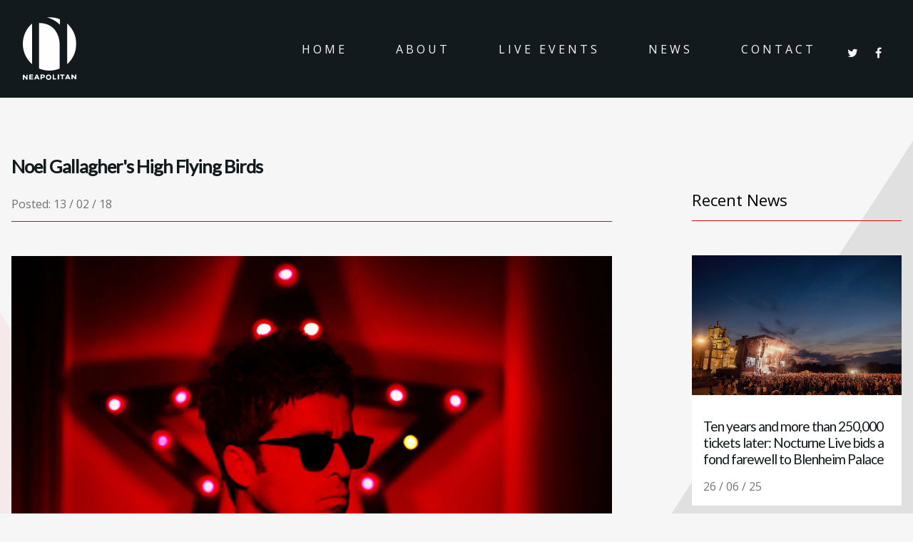

--- FILE ---
content_type: text/html; charset=UTF-8
request_url: https://neapolitan-music.com/news/noel-gallagher
body_size: 2576
content:
<!DOCTYPE html>
<html lang="en">
<head>
    <meta charset="utf-8">
    <meta http-equiv="X-UA-Compatible" content="IE=edge">
    <meta name="csrf-token" content="S2b6zNZyGBibu6jDtug9vkZJ97BgnmWH4szASgEk">
            <title></title>
                <meta name="viewport" content="width=device-width, initial-scale=1">
    <link rel="shortcut icon" type="image/x-icon" href="https://neapolitan-music.com/favicon.ico" />

    <link rel="apple-touch-icon" href="/apple-touch-icon.png" />
    <link rel="apple-touch-icon" sizes="57x57" href="https://neapolitan-music.com/apple-touch-icon-57x57.png" />
    <link rel="apple-touch-icon" sizes="72x72" href="https://neapolitan-music.com/apple-touch-icon-72x72.png" />
    <link rel="apple-touch-icon" sizes="76x76" href="https://neapolitan-music.com/apple-touch-icon-76x76.png" />
    <link rel="apple-touch-icon" sizes="114x114" href="https://neapolitan-music.com/apple-touch-icon-114x114.png" />
    <link rel="apple-touch-icon" sizes="120x120" href="https://neapolitan-music.com/apple-touch-icon-120x120.png" />
    <link rel="apple-touch-icon" sizes="144x144" href="https://neapolitan-music.com/apple-touch-icon-144x144.png" />
    <link rel="apple-touch-icon" sizes="152x152" href="https://neapolitan-music.com/apple-touch-icon-152x152.png" />
    <link rel="apple-touch-icon" sizes="180x180" href="https://neapolitan-music.com/apple-touch-icon-180x180.png" />

            <link rel="canonical" href="https://neapolitan-music.com/news/noel-gallagher" />

        <meta name="twitter:card" content="summary">
        <meta name="twitter:site" content="@WeAreNeapolitan">
        <meta name="twitter:title" content="">
        <meta name="twitter:description" content="">

        <meta property="og:site_name" content="Neapolitan">
        <meta property="og:url" content="https://neapolitan-music.com/news/noel-gallagher">
        <meta property="og:title" content="">
        <meta property="og:description" content="">

        <meta name="twitter:image" content="https://neapolitan-music.com/assets/images/social.png">
        <meta property="og:image" content="https://neapolitan-music.com/assets/images/social.png">
    
            <link rel="stylesheet" href="https://neapolitan-music.com/assets/css/min/style--1548153693.css" />
        <link href="https://fonts.googleapis.com/css?family=Open+Sans:400,700" rel="stylesheet">
        <link href="https://fonts.googleapis.com/css?family=Lato" rel="stylesheet">
        <link rel="stylesheet" href="https://cdnjs.cloudflare.com/ajax/libs/font-awesome/4.7.0/css/font-awesome.min.css">
    
    <!--[if lt IE 9]>
        <script src="//cdnjs.cloudflare.com/ajax/libs/html5shiv/3.7.2/html5shiv.min.js"></script>

        <script src="//css3-mediaqueries-js.googlecode.com/svn/trunk/css3-mediaqueries.js"></script>

    <![endif]-->

    <!-- Google Tag Manager -->
<script>(function(w,d,s,l,i){w[l]=w[l]||[];w[l].push({'gtm.start':
new Date().getTime(),event:'gtm.js'});var f=d.getElementsByTagName(s)[0],
j=d.createElement(s),dl=l!='dataLayer'?'&l='+l:'';j.async=true;j.src=
'https://www.googletagmanager.com/gtm.js?id='+i+dl;f.parentNode.insertBefore(j,f);
})(window,document,'script','dataLayer','GTM-MW3MBWZ');</script>
<!-- End Google Tag Manager -->
</head>
<body>
<!-- Google Tag Manager (noscript) -->
<noscript><iframe src="https://www.googletagmanager.com/ns.html?id=GTM-MW3MBWZ"
height="0" width="0" style="display:none;visibility:hidden"></iframe></noscript>
<!-- End Google Tag Manager (noscript) -->
    <div class="header--no-bg" style="background-image: url('')">
    <div class="header__nav">
        <a href="/">
            <img src="/assets/images/logo.png" alt="Neapolitan Music" class="header__nav-logo">
        </a>
        <ul class="header__menu">
                        <li class="header__menu-item">
                <a class="header__menu-link " href="/">HOME</a>
            </li>
                    <li class="header__menu-item">
                <a class="header__menu-link " href="/about">ABOUT</a>
            </li>
                    <li class="header__menu-item">
                <a class="header__menu-link " href="/live-events">LIVE EVENTS</a>
            </li>
                    <li class="header__menu-item">
                <a class="header__menu-link " href="/news">NEWS</a>
            </li>
                    <li class="header__menu-item">
                <a class="header__menu-link " href="/contact">CONTACT</a>
            </li>
                <li class="header__menu-item--social">
            <a class="header__menu-link" href="https://twitter.com/WeAreNeapolitan"><i class="fa fa-twitter"></i></a>
        </li>
        <li class="header__menu-item--social">
            <a class="header__menu-link" href="https://www.facebook.com/weareneapolitanmusic/"><i class="fa fa-facebook"></i></a>
        </li>
        <div class="header__mobile-menu-trigger">
        <a href="#" class="js-menu-btn">
            <i class="fa fa-bars"></i>
        </a>
    </div>
</ul>

<div class="header__mobile-menu">
    <div class="header__mobile-menu-trigger">
        <a href="#" class="js-menu-btn">
            <i class="fa fa-close"></i>
        </a>
    </div>
    <ul class="header__mobile-menu-holder">
                    <li class="header__mobile-menu-item">
                <a class="header__menu-link" href="/">HOME</a>
            </li>
                    <li class="header__mobile-menu-item">
                <a class="header__menu-link" href="/about">ABOUT</a>
            </li>
                    <li class="header__mobile-menu-item">
                <a class="header__menu-link" href="/live-events">LIVE EVENTS</a>
            </li>
                    <li class="header__mobile-menu-item">
                <a class="header__menu-link" href="/news">NEWS</a>
            </li>
                    <li class="header__mobile-menu-item">
                <a class="header__menu-link" href="/contact">CONTACT</a>
            </li>
                <li class="header__mobile-menu-item--social">
            <a class="header__menu-link" href="https://twitter.com/WeAreNeapolitan"><i class="fa fa-twitter"></i></a>
        </li>
        <li class="header__mobile-menu-item--social">
            <a class="header__menu-link" href="https://www.facebook.com/weareneapolitanmusic/"><i class="fa fa-facebook"></i></a>
        </li>
    </ul>
</div>
    </div>
    <div class="header__height-padding"></div>
    <div class="header__title-holder">
        <div class="wrapper">
                                </div>
    </div>
</div>
    <div class="wrapper">
        <div class="article-container">
            <div class="article-title">
                <h1>Noel Gallagher&#039;s High Flying Birds</h1>
            </div>
            <div class="article">
                <span class="article__date">Posted: 13 / 02 / 18</span>
                <img src="/media/image/teaser-image-503-136.jpg" alt="" class="article__image">
                <div class="wysiwyg article__content">
                    <p>Noel Gallagher is the final headliner to be announced for this year’s series of Nocturne Live summer concerts. He will bring his acclaimed High Flying Birds to The Great Court at Blenheim Palace on Friday 15th June.</p><p>Arguably the greatest British songwriter of his generation, Gallagher recently became the first artist in UK Chart history to have 10 consecutive number one albums. Gallagher’s solo performances feature a mix of solo material alongside a selection of iconic Oasis anthems.<br></p><p>Pairing this incredible catalogue with UNESCO World-Heritage site Blenheim Palace will be a once-in-a-lifetime experience.<br></p><p>Very special guests will be announced soon.<br></p><p>Tickets on sale NOW.<br></p>
                </div>
                <span class="article__social">Share:
                    <a href="https://www.facebook.com/sharer/sharer.php?u=https%3A%2F%2Fneapolitan-music.com%2Fnews%2Fnoel-gallagher" class="article__social-sharer"><i class="fa fa-facebook"></i></a>
                    <a href="https://twitter.com/home?status=https%3A%2F%2Fneapolitan-music.com%2Fnews%2Fnoel-gallagher" class="article__social-sharer"><i class="fa fa-twitter"></i></a>
                    <a href="https://plus.google.com/share?url=https%3A%2F%2Fneapolitan-music.com%2Fnews%2Fnoel-gallagher" class="article__social-sharer"><i class="fa fa-google-plus"></i></a>
                </span>
            </div><!--
            --><div class="article-sidebar">
                <span class="article-sidebar__title">Recent News</span>
                                    <a class="mini-card" href="https://neapolitan-music.com/news/10-years-and-more-than-250000-tickets-later-nocturne-live-bids-a-fond-farewell-to-blenheim-palace">
    <div class="mini-card__image-holder">
        <img class="mini-card__image" src="/media/image/n25-thurs-ra-wide-3-284.jpg" alt="">
        <div class="mini-card__cover"></div>
    </div>
    <div class="mini-card__inner">
        <h2 class="mini-card__title">Ten years and more than 250,000 tickets later: Nocturne Live bids a fond farewell to Blenheim Palace</h2>
        <span class="mini-card__date">26 / 06 / 25</span>
    </div>
</a>                                    <a class="mini-card" href="https://neapolitan-music.com/news/kite-2024-a-new-chapter-begins-at-abbey-road">
    <div class="mini-card__image-holder">
        <img class="mini-card__image" src="/media/image/kite-festival-sat-gen-chloe-hashemi-ch1-2503cr2-283.jpg" alt="">
        <div class="mini-card__cover"></div>
    </div>
    <div class="mini-card__inner">
        <h2 class="mini-card__title">KITE 2024: A new chapter begins at Abbey Road</h2>
        <span class="mini-card__date">03 / 12 / 24</span>
    </div>
</a>                                <span class="article-sidebar__title">Recent Tweets</span>
                <a class="twitter-timeline" href="https://twitter.com/WeAreNeapolitan?ref_src=twsrc%5Etfw" data-tweet-limit="2" data-chrome="transparent">Tweets by WeAreNeapolitan</a> <script async src="https://platform.twitter.com/widgets.js" charset="utf-8"></script>
            </div>
        </div>
    </div>
<div class="footer">
    <div class="footer__content">
        <img src="/assets/images/logo.png" alt="Neapolitan Music" class="footer__logo">
        <div class="footer__text footer__copyright">
            COPYRIGHT ©2019 NEAPOLITAN LIMITED<br>
ALL RIGHTS RESERVED
        </div>
    </div>
    <div class="footer__content" style="position: relative;">
        <div>
            <a class="footer__social-link" href="https://twitter.com/WeAreNeapolitan"><i class="fa fa-twitter"></i></a>
            <a class="footer__social-link" href="https://www.facebook.com/weareneapolitanmusic/"><i class="fa fa-facebook"></i></a>
        </div>
    </div>
    <div class="footer__content">
        <div class="footer__text">
            NEAPOLITAN LIMITED<br>
FOUNDED IN 2000
            <a style="display: block; color: white; letter-spacing: 0.15em; padding-top: 0.5em; text-decoration: underline;" href="/sitemap">Sitemap</a>
        </div>
    </div>
</div>

<script src="https://neapolitan-music.com/assets/js/min/app.bundle--1548153687.js"></script>

</body>
<script>'undefined'=== typeof _trfq || (window._trfq = []);'undefined'=== typeof _trfd && (window._trfd=[]),_trfd.push({'tccl.baseHost':'secureserver.net'},{'ap':'cpsh-oh'},{'server':'p3plzcpnl507216'},{'dcenter':'p3'},{'cp_id':'4629926'},{'cp_cl':'8'}) // Monitoring performance to make your website faster. If you want to opt-out, please contact web hosting support.</script><script src='https://img1.wsimg.com/traffic-assets/js/tccl.min.js'></script></html>


--- FILE ---
content_type: text/css
request_url: https://neapolitan-music.com/assets/css/min/style--1548153693.css
body_size: 8244
content:
.icon{line-height:1}.icon:before{font-family:bozboz;font-style:normal;font-weight:400;font-variant:normal;font-size:inherit;text-transform:none;speak:none;line-height:inherit;text-rendering:auto;-webkit-font-smoothing:antialiased;-moz-osx-font-smoothing:grayscale}@-webkit-keyframes fadeIn{from{opacity:0;-webkit-transform:translateY(10px);transform:translateY(10px)}to{opacity:1;-webkit-transform:translate(0);transform:translate(0)}}@keyframes fadeIn{from{opacity:0;-webkit-transform:translateY(10px);transform:translateY(10px)}to{opacity:1;-webkit-transform:translate(0);transform:translate(0)}}@-webkit-keyframes fadeInUp{from{opacity:0;-webkit-transform:translateY(1.5em);transform:translateY(1.5em)}to{opacity:1;-webkit-transform:none;transform:none}}@keyframes fadeInUp{from{opacity:0;-webkit-transform:translateY(1.5em);transform:translateY(1.5em)}to{opacity:1;-webkit-transform:none;transform:none}}.fadeInUp{-webkit-animation:fadeInUp 2s ease forwards;animation:fadeInUp 2s ease forwards}/*! normalize.css v3.0.3 | MIT License | github.com/necolas/normalize.css */html{font-family:sans-serif;-ms-text-size-adjust:100%;-webkit-text-size-adjust:100%}body{margin:0}article,aside,details,figcaption,figure,footer,header,hgroup,main,menu,nav,section,summary{display:block}audio,canvas,progress,video{display:inline-block;vertical-align:baseline}audio:not([controls]){display:none;height:0}[hidden],template{display:none}a{background-color:transparent}a:active,a:hover{outline:0}abbr[title]{border-bottom:1px dotted}b,strong{font-weight:700}dfn{font-style:italic}h1{font-size:2em;margin:.67em 0}mark{background:#ff0;color:#000}small{font-size:80%}sub,sup{font-size:75%;line-height:0;position:relative;vertical-align:baseline}sup{top:-.5em}sub{bottom:-.25em}img{border:0}svg:not(:root){overflow:hidden}figure{margin:1em 40px}hr{box-sizing:content-box;height:0}pre{overflow:auto}code,kbd,pre,samp{font-family:monospace,monospace;font-size:1em}button,input,optgroup,select,textarea{color:inherit;font:inherit;margin:0}button{overflow:visible}button,select{text-transform:none}button,html input[type=button],input[type=reset],input[type=submit]{-webkit-appearance:button;cursor:pointer}button[disabled],html input[disabled]{cursor:default}button::-moz-focus-inner,input::-moz-focus-inner{border:0;padding:0}input{line-height:normal}input[type=checkbox],input[type=radio]{box-sizing:border-box;padding:0}input[type=number]::-webkit-inner-spin-button,input[type=number]::-webkit-outer-spin-button{height:auto}input[type=search]{-webkit-appearance:textfield;box-sizing:content-box}input[type=search]::-webkit-search-cancel-button,input[type=search]::-webkit-search-decoration{-webkit-appearance:none}fieldset{border:1px solid silver;margin:0 2px;padding:.35em .625em .75em}legend{border:0;padding:0}textarea{overflow:auto}optgroup{font-weight:700}table{border-collapse:collapse;border-spacing:0}td,th{padding:0}@media print{*{background:0 0!important;color:#000!important;box-shadow:none!important;text-shadow:none!important}a,a:visited{text-decoration:underline}a[href]:after{content:" (" attr(href) ")"}abbr[title]:after{content:" (" attr(title) ")"}.ir a:after,a[href^="#"]:after,a[href^="javascript:"]:after{content:""}blockquote,pre{border:1px solid #999;page-break-inside:avoid}thead{display:table-header-group}img,tr{page-break-inside:avoid}img{max-width:100%!important}@page{margin:.5cm}h2,h3,p{orphans:3;widows:3}h2,h3{page-break-after:avoid}}.clearfix{zoom:1}.clearfix:after,.clearfix:before{content:"";display:table}.clearfix:after{clear:both}.reset{margin:0;padding:0;border:0;background:0 0}.pagination,.secret-list,.slick-dots{margin:0;padding:0;list-style:none}*,:after,:before{box-sizing:border-box}.row{max-width:75rem;margin-right:auto;margin-left:auto}.row::after,.row::before{display:table;content:' ';-ms-flex-preferred-size:0;flex-basis:0;-webkit-box-ordinal-group:2;-ms-flex-order:1;order:1}.row::after{clear:both}.row.collapse>.column,.row.collapse>.columns{padding-right:0;padding-left:0}.row .row{margin-right:-.625rem;margin-left:-.625rem}@media print,screen and (min-width:40em){.row .row{margin-right:-.9375rem;margin-left:-.9375rem}}@media print,screen and (min-width:64em){.row .row{margin-right:-.9375rem;margin-left:-.9375rem}}.row .row.collapse{margin-right:0;margin-left:0}.row.expanded{max-width:none}.row.expanded .row{margin-right:auto;margin-left:auto}.row:not(.expanded) .row{max-width:none}.row.gutter-small>.column,.row.gutter-small>.columns{padding-right:.625rem;padding-left:.625rem}.row.gutter-medium>.column,.row.gutter-medium>.columns{padding-right:.9375rem;padding-left:.9375rem}.column,.columns{width:100%;float:left;padding-right:.625rem;padding-left:.625rem}@media print,screen and (min-width:40em){.column,.columns{padding-right:.9375rem;padding-left:.9375rem}}.column:last-child:not(:first-child),.columns:last-child:not(:first-child){float:right}.column.end:last-child:last-child,.end.columns:last-child:last-child{float:left}.column.row.row,.row.row.columns{float:none}.row .column.row.row,.row .row.row.columns{margin-right:0;margin-left:0;padding-right:0;padding-left:0}.small-1{width:8.33333%}.small-push-1{position:relative;left:8.33333%}.small-pull-1{position:relative;left:-8.33333%}.small-offset-0{margin-left:0}.small-2{width:16.66667%}.small-push-2{position:relative;left:16.66667%}.small-pull-2{position:relative;left:-16.66667%}.small-offset-1{margin-left:8.33333%}.small-3{width:25%}.small-push-3{position:relative;left:25%}.small-pull-3{position:relative;left:-25%}.small-offset-2{margin-left:16.66667%}.small-4{width:33.33333%}.small-push-4{position:relative;left:33.33333%}.small-pull-4{position:relative;left:-33.33333%}.small-offset-3{margin-left:25%}.small-5{width:41.66667%}.small-push-5{position:relative;left:41.66667%}.small-pull-5{position:relative;left:-41.66667%}.small-offset-4{margin-left:33.33333%}.small-6{width:50%}.small-push-6{position:relative;left:50%}.small-pull-6{position:relative;left:-50%}.small-offset-5{margin-left:41.66667%}.small-7{width:58.33333%}.small-push-7{position:relative;left:58.33333%}.small-pull-7{position:relative;left:-58.33333%}.small-offset-6{margin-left:50%}.small-8{width:66.66667%}.small-push-8{position:relative;left:66.66667%}.small-pull-8{position:relative;left:-66.66667%}.small-offset-7{margin-left:58.33333%}.small-9{width:75%}.small-push-9{position:relative;left:75%}.small-pull-9{position:relative;left:-75%}.small-offset-8{margin-left:66.66667%}.small-10{width:83.33333%}.small-push-10{position:relative;left:83.33333%}.small-pull-10{position:relative;left:-83.33333%}.small-offset-9{margin-left:75%}.small-11{width:91.66667%}.small-push-11{position:relative;left:91.66667%}.small-pull-11{position:relative;left:-91.66667%}.small-offset-10{margin-left:83.33333%}.small-12{width:100%}.small-offset-11{margin-left:91.66667%}.small-up-1>.column,.small-up-1>.columns{float:left;width:100%}.small-up-1>.column:nth-of-type(1n),.small-up-1>.columns:nth-of-type(1n){clear:none}.small-up-1>.column:nth-of-type(1n+1),.small-up-1>.columns:nth-of-type(1n+1){clear:both}.small-up-1>.column:last-child,.small-up-1>.columns:last-child{float:left}.small-up-2>.column,.small-up-2>.columns{float:left;width:50%}.small-up-2>.column:nth-of-type(1n),.small-up-2>.columns:nth-of-type(1n){clear:none}.small-up-2>.column:nth-of-type(2n+1),.small-up-2>.columns:nth-of-type(2n+1){clear:both}.small-up-2>.column:last-child,.small-up-2>.columns:last-child{float:left}.small-up-3>.column,.small-up-3>.columns{float:left;width:33.33333%}.small-up-3>.column:nth-of-type(1n),.small-up-3>.columns:nth-of-type(1n){clear:none}.small-up-3>.column:nth-of-type(3n+1),.small-up-3>.columns:nth-of-type(3n+1){clear:both}.small-up-3>.column:last-child,.small-up-3>.columns:last-child{float:left}.small-up-4>.column,.small-up-4>.columns{float:left;width:25%}.small-up-4>.column:nth-of-type(1n),.small-up-4>.columns:nth-of-type(1n){clear:none}.small-up-4>.column:nth-of-type(4n+1),.small-up-4>.columns:nth-of-type(4n+1){clear:both}.small-up-4>.column:last-child,.small-up-4>.columns:last-child{float:left}.small-up-5>.column,.small-up-5>.columns{float:left;width:20%}.small-up-5>.column:nth-of-type(1n),.small-up-5>.columns:nth-of-type(1n){clear:none}.small-up-5>.column:nth-of-type(5n+1),.small-up-5>.columns:nth-of-type(5n+1){clear:both}.small-up-5>.column:last-child,.small-up-5>.columns:last-child{float:left}.small-up-6>.column,.small-up-6>.columns{float:left;width:16.66667%}.small-up-6>.column:nth-of-type(1n),.small-up-6>.columns:nth-of-type(1n){clear:none}.small-up-6>.column:nth-of-type(6n+1),.small-up-6>.columns:nth-of-type(6n+1){clear:both}.small-up-6>.column:last-child,.small-up-6>.columns:last-child{float:left}.small-up-7>.column,.small-up-7>.columns{float:left;width:14.28571%}.small-up-7>.column:nth-of-type(1n),.small-up-7>.columns:nth-of-type(1n){clear:none}.small-up-7>.column:nth-of-type(7n+1),.small-up-7>.columns:nth-of-type(7n+1){clear:both}.small-up-7>.column:last-child,.small-up-7>.columns:last-child{float:left}.small-up-8>.column,.small-up-8>.columns{float:left;width:12.5%}.small-up-8>.column:nth-of-type(1n),.small-up-8>.columns:nth-of-type(1n){clear:none}.small-up-8>.column:nth-of-type(8n+1),.small-up-8>.columns:nth-of-type(8n+1){clear:both}.small-up-8>.column:last-child,.small-up-8>.columns:last-child{float:left}.small-collapse>.column,.small-collapse>.columns{padding-right:0;padding-left:0}.small-collapse .row{margin-right:0;margin-left:0}.expanded.row .small-collapse.row{margin-right:0;margin-left:0}.small-uncollapse>.column,.small-uncollapse>.columns{padding-right:.625rem;padding-left:.625rem}.small-centered{margin-right:auto;margin-left:auto}.small-centered,.small-centered:last-child:not(:first-child){float:none;clear:both}.small-pull-0,.small-push-0,.small-uncentered{position:static;float:left;margin-right:0;margin-left:0}@media print,screen and (min-width:40em){.medium-1{width:8.33333%}.medium-push-1{position:relative;left:8.33333%}.medium-pull-1{position:relative;left:-8.33333%}.medium-offset-0{margin-left:0}.medium-2{width:16.66667%}.medium-push-2{position:relative;left:16.66667%}.medium-pull-2{position:relative;left:-16.66667%}.medium-offset-1{margin-left:8.33333%}.medium-3{width:25%}.medium-push-3{position:relative;left:25%}.medium-pull-3{position:relative;left:-25%}.medium-offset-2{margin-left:16.66667%}.medium-4{width:33.33333%}.medium-push-4{position:relative;left:33.33333%}.medium-pull-4{position:relative;left:-33.33333%}.medium-offset-3{margin-left:25%}.medium-5{width:41.66667%}.medium-push-5{position:relative;left:41.66667%}.medium-pull-5{position:relative;left:-41.66667%}.medium-offset-4{margin-left:33.33333%}.medium-6{width:50%}.medium-push-6{position:relative;left:50%}.medium-pull-6{position:relative;left:-50%}.medium-offset-5{margin-left:41.66667%}.medium-7{width:58.33333%}.medium-push-7{position:relative;left:58.33333%}.medium-pull-7{position:relative;left:-58.33333%}.medium-offset-6{margin-left:50%}.medium-8{width:66.66667%}.medium-push-8{position:relative;left:66.66667%}.medium-pull-8{position:relative;left:-66.66667%}.medium-offset-7{margin-left:58.33333%}.medium-9{width:75%}.medium-push-9{position:relative;left:75%}.medium-pull-9{position:relative;left:-75%}.medium-offset-8{margin-left:66.66667%}.medium-10{width:83.33333%}.medium-push-10{position:relative;left:83.33333%}.medium-pull-10{position:relative;left:-83.33333%}.medium-offset-9{margin-left:75%}.medium-11{width:91.66667%}.medium-push-11{position:relative;left:91.66667%}.medium-pull-11{position:relative;left:-91.66667%}.medium-offset-10{margin-left:83.33333%}.medium-12{width:100%}.medium-offset-11{margin-left:91.66667%}.medium-up-1>.column,.medium-up-1>.columns{float:left;width:100%}.medium-up-1>.column:nth-of-type(1n),.medium-up-1>.columns:nth-of-type(1n){clear:none}.medium-up-1>.column:nth-of-type(1n+1),.medium-up-1>.columns:nth-of-type(1n+1){clear:both}.medium-up-1>.column:last-child,.medium-up-1>.columns:last-child{float:left}.medium-up-2>.column,.medium-up-2>.columns{float:left;width:50%}.medium-up-2>.column:nth-of-type(1n),.medium-up-2>.columns:nth-of-type(1n){clear:none}.medium-up-2>.column:nth-of-type(2n+1),.medium-up-2>.columns:nth-of-type(2n+1){clear:both}.medium-up-2>.column:last-child,.medium-up-2>.columns:last-child{float:left}.medium-up-3>.column,.medium-up-3>.columns{float:left;width:33.33333%}.medium-up-3>.column:nth-of-type(1n),.medium-up-3>.columns:nth-of-type(1n){clear:none}.medium-up-3>.column:nth-of-type(3n+1),.medium-up-3>.columns:nth-of-type(3n+1){clear:both}.medium-up-3>.column:last-child,.medium-up-3>.columns:last-child{float:left}.medium-up-4>.column,.medium-up-4>.columns{float:left;width:25%}.medium-up-4>.column:nth-of-type(1n),.medium-up-4>.columns:nth-of-type(1n){clear:none}.medium-up-4>.column:nth-of-type(4n+1),.medium-up-4>.columns:nth-of-type(4n+1){clear:both}.medium-up-4>.column:last-child,.medium-up-4>.columns:last-child{float:left}.medium-up-5>.column,.medium-up-5>.columns{float:left;width:20%}.medium-up-5>.column:nth-of-type(1n),.medium-up-5>.columns:nth-of-type(1n){clear:none}.medium-up-5>.column:nth-of-type(5n+1),.medium-up-5>.columns:nth-of-type(5n+1){clear:both}.medium-up-5>.column:last-child,.medium-up-5>.columns:last-child{float:left}.medium-up-6>.column,.medium-up-6>.columns{float:left;width:16.66667%}.medium-up-6>.column:nth-of-type(1n),.medium-up-6>.columns:nth-of-type(1n){clear:none}.medium-up-6>.column:nth-of-type(6n+1),.medium-up-6>.columns:nth-of-type(6n+1){clear:both}.medium-up-6>.column:last-child,.medium-up-6>.columns:last-child{float:left}.medium-up-7>.column,.medium-up-7>.columns{float:left;width:14.28571%}.medium-up-7>.column:nth-of-type(1n),.medium-up-7>.columns:nth-of-type(1n){clear:none}.medium-up-7>.column:nth-of-type(7n+1),.medium-up-7>.columns:nth-of-type(7n+1){clear:both}.medium-up-7>.column:last-child,.medium-up-7>.columns:last-child{float:left}.medium-up-8>.column,.medium-up-8>.columns{float:left;width:12.5%}.medium-up-8>.column:nth-of-type(1n),.medium-up-8>.columns:nth-of-type(1n){clear:none}.medium-up-8>.column:nth-of-type(8n+1),.medium-up-8>.columns:nth-of-type(8n+1){clear:both}.medium-up-8>.column:last-child,.medium-up-8>.columns:last-child{float:left}.medium-collapse>.column,.medium-collapse>.columns{padding-right:0;padding-left:0}.medium-collapse .row{margin-right:0;margin-left:0}.expanded.row .medium-collapse.row{margin-right:0;margin-left:0}.medium-uncollapse>.column,.medium-uncollapse>.columns{padding-right:.9375rem;padding-left:.9375rem}.medium-centered{margin-right:auto;margin-left:auto}.medium-centered,.medium-centered:last-child:not(:first-child){float:none;clear:both}.medium-pull-0,.medium-push-0,.medium-uncentered{position:static;float:left;margin-right:0;margin-left:0}}@media print,screen and (min-width:64em){.large-1{width:8.33333%}.large-push-1{position:relative;left:8.33333%}.large-pull-1{position:relative;left:-8.33333%}.large-offset-0{margin-left:0}.large-2{width:16.66667%}.large-push-2{position:relative;left:16.66667%}.large-pull-2{position:relative;left:-16.66667%}.large-offset-1{margin-left:8.33333%}.large-3{width:25%}.large-push-3{position:relative;left:25%}.large-pull-3{position:relative;left:-25%}.large-offset-2{margin-left:16.66667%}.large-4{width:33.33333%}.large-push-4{position:relative;left:33.33333%}.large-pull-4{position:relative;left:-33.33333%}.large-offset-3{margin-left:25%}.large-5{width:41.66667%}.large-push-5{position:relative;left:41.66667%}.large-pull-5{position:relative;left:-41.66667%}.large-offset-4{margin-left:33.33333%}.large-6{width:50%}.large-push-6{position:relative;left:50%}.large-pull-6{position:relative;left:-50%}.large-offset-5{margin-left:41.66667%}.large-7{width:58.33333%}.large-push-7{position:relative;left:58.33333%}.large-pull-7{position:relative;left:-58.33333%}.large-offset-6{margin-left:50%}.large-8{width:66.66667%}.large-push-8{position:relative;left:66.66667%}.large-pull-8{position:relative;left:-66.66667%}.large-offset-7{margin-left:58.33333%}.large-9{width:75%}.large-push-9{position:relative;left:75%}.large-pull-9{position:relative;left:-75%}.large-offset-8{margin-left:66.66667%}.large-10{width:83.33333%}.large-push-10{position:relative;left:83.33333%}.large-pull-10{position:relative;left:-83.33333%}.large-offset-9{margin-left:75%}.large-11{width:91.66667%}.large-push-11{position:relative;left:91.66667%}.large-pull-11{position:relative;left:-91.66667%}.large-offset-10{margin-left:83.33333%}.large-12{width:100%}.large-offset-11{margin-left:91.66667%}.large-up-1>.column,.large-up-1>.columns{float:left;width:100%}.large-up-1>.column:nth-of-type(1n),.large-up-1>.columns:nth-of-type(1n){clear:none}.large-up-1>.column:nth-of-type(1n+1),.large-up-1>.columns:nth-of-type(1n+1){clear:both}.large-up-1>.column:last-child,.large-up-1>.columns:last-child{float:left}.large-up-2>.column,.large-up-2>.columns{float:left;width:50%}.large-up-2>.column:nth-of-type(1n),.large-up-2>.columns:nth-of-type(1n){clear:none}.large-up-2>.column:nth-of-type(2n+1),.large-up-2>.columns:nth-of-type(2n+1){clear:both}.large-up-2>.column:last-child,.large-up-2>.columns:last-child{float:left}.large-up-3>.column,.large-up-3>.columns{float:left;width:33.33333%}.large-up-3>.column:nth-of-type(1n),.large-up-3>.columns:nth-of-type(1n){clear:none}.large-up-3>.column:nth-of-type(3n+1),.large-up-3>.columns:nth-of-type(3n+1){clear:both}.large-up-3>.column:last-child,.large-up-3>.columns:last-child{float:left}.large-up-4>.column,.large-up-4>.columns{float:left;width:25%}.large-up-4>.column:nth-of-type(1n),.large-up-4>.columns:nth-of-type(1n){clear:none}.large-up-4>.column:nth-of-type(4n+1),.large-up-4>.columns:nth-of-type(4n+1){clear:both}.large-up-4>.column:last-child,.large-up-4>.columns:last-child{float:left}.large-up-5>.column,.large-up-5>.columns{float:left;width:20%}.large-up-5>.column:nth-of-type(1n),.large-up-5>.columns:nth-of-type(1n){clear:none}.large-up-5>.column:nth-of-type(5n+1),.large-up-5>.columns:nth-of-type(5n+1){clear:both}.large-up-5>.column:last-child,.large-up-5>.columns:last-child{float:left}.large-up-6>.column,.large-up-6>.columns{float:left;width:16.66667%}.large-up-6>.column:nth-of-type(1n),.large-up-6>.columns:nth-of-type(1n){clear:none}.large-up-6>.column:nth-of-type(6n+1),.large-up-6>.columns:nth-of-type(6n+1){clear:both}.large-up-6>.column:last-child,.large-up-6>.columns:last-child{float:left}.large-up-7>.column,.large-up-7>.columns{float:left;width:14.28571%}.large-up-7>.column:nth-of-type(1n),.large-up-7>.columns:nth-of-type(1n){clear:none}.large-up-7>.column:nth-of-type(7n+1),.large-up-7>.columns:nth-of-type(7n+1){clear:both}.large-up-7>.column:last-child,.large-up-7>.columns:last-child{float:left}.large-up-8>.column,.large-up-8>.columns{float:left;width:12.5%}.large-up-8>.column:nth-of-type(1n),.large-up-8>.columns:nth-of-type(1n){clear:none}.large-up-8>.column:nth-of-type(8n+1),.large-up-8>.columns:nth-of-type(8n+1){clear:both}.large-up-8>.column:last-child,.large-up-8>.columns:last-child{float:left}.large-collapse>.column,.large-collapse>.columns{padding-right:0;padding-left:0}.large-collapse .row{margin-right:0;margin-left:0}.expanded.row .large-collapse.row{margin-right:0;margin-left:0}.large-uncollapse>.column,.large-uncollapse>.columns{padding-right:.9375rem;padding-left:.9375rem}.large-centered{margin-right:auto;margin-left:auto}.large-centered,.large-centered:last-child:not(:first-child){float:none;clear:both}.large-pull-0,.large-push-0,.large-uncentered{position:static;float:left;margin-right:0;margin-left:0}}.column-block{margin-bottom:1.25rem}.column-block>:last-child{margin-bottom:0}@media print,screen and (min-width:40em){.column-block{margin-bottom:1.875rem}.column-block>:last-child{margin-bottom:0}}.hide{display:none!important}.invisible{visibility:hidden}@media screen and (max-width:39.9375em){.hide-for-small-only{display:none!important}}@media screen and (max-width:0em),screen and (min-width:40em){.show-for-small-only{display:none!important}}@media print,screen and (min-width:40em){.hide-for-medium{display:none!important}}@media screen and (max-width:39.9375em){.show-for-medium{display:none!important}}@media screen and (min-width:40em) and (max-width:63.9375em){.hide-for-medium-only{display:none!important}}@media screen and (max-width:39.9375em),screen and (min-width:64em){.show-for-medium-only{display:none!important}}@media print,screen and (min-width:64em){.hide-for-large{display:none!important}}@media screen and (max-width:63.9375em){.show-for-large{display:none!important}}@media screen and (min-width:64em) and (max-width:74.9375em){.hide-for-large-only{display:none!important}}@media screen and (max-width:63.9375em),screen and (min-width:75em){.show-for-large-only{display:none!important}}.show-for-sr,.show-on-focus{position:absolute!important;width:1px;height:1px;padding:0;overflow:hidden;clip:rect(0,0,0,0);white-space:nowrap;-webkit-clip-path:inset(50%);clip-path:inset(50%);border:0}.show-on-focus:active,.show-on-focus:focus{position:static!important;width:auto;height:auto;overflow:visible;clip:auto;white-space:normal;-webkit-clip-path:none;clip-path:none}.hide-for-portrait,.show-for-landscape{display:block!important}@media screen and (orientation:landscape){.hide-for-portrait,.show-for-landscape{display:block!important}}@media screen and (orientation:portrait){.hide-for-portrait,.show-for-landscape{display:none!important}}.hide-for-landscape,.show-for-portrait{display:none!important}@media screen and (orientation:landscape){.hide-for-landscape,.show-for-portrait{display:none!important}}@media screen and (orientation:portrait){.hide-for-landscape,.show-for-portrait{display:block!important}}*,:after,:before{vertical-align:top}body{background-color:#f7f6f7;font-family:"Open Sans",Helvetica,Arial,sans-serif;font-size:1em;margin:0 auto;background-image:url(/assets/images/pattern.png);background-size:cover;background-position:bottom center}::-moz-selection{color:#f7f6f7;background:#131a1d}::selection{color:#f7f6f7;background:#131a1d}::-webkit-selection{color:#f7f6f7;background:#131a1d}::-moz-selection{color:#f7f6f7;background:#131a1d}a{color:#131a1d;text-decoration:none}button{-webkit-appearance:none;background:0 0;border:0;outline:0}.heading,.heading--large,.heading--medium,.heading--small,.heading--xlarge,.heading--xsmall,h1,h2,h3,h4,h5,h6{font-family:Lato,"Open Sans",Helvetica,Arial,sans-serif;font-style:normal;letter-spacing:-1px;color:#131a1d}.heading em,.heading--large em,.heading--medium em,.heading--small em,.heading--xlarge em,.heading--xsmall em,h1 em,h2 em,h3 em,h4 em,h5 em,h6 em{color:#131a1d}h1{font-size:1.6em;font-weight:400}h2{font-size:1.4em;font-weight:400}h3{font-size:1.4em}h4{font-size:1.2em}h5{font-size:1.2em}h6{font-size:1em}.heading{font-size:1em}.heading span{display:block}.heading--xlarge{font-size:3em}@media print,screen and (min-width:64em){.heading--xlarge{font-size:3.125em}}.heading--large{font-size:2.25em}@media print,screen and (min-width:64em){.heading--large{font-size:2.5em}}.heading--medium{font-size:1.8em}@media print,screen and (min-width:64em){.heading--medium{font-size:2em}}.heading--small{font-size:1.5em}.heading--xsmall{font-size:1.25em}.uppercase{text-transform:uppercase}.lowercse{text-transform:lowercase}p{line-height:1.8}.header,.header--large,.header--medium{background-size:cover;background-position:center center}.header--medium .header__height-padding{height:15em}.header--no-bg .header__nav{background-color:#131a1d}.header--no-bg .header__title-holder{padding:2em}.header__nav{padding:1.5em 2em;background-color:rgba(19,26,29,.4);position:relative}.header__nav.sticky{background-color:rgba(19,26,29,.9);position:fixed;width:100%;top:0;padding:1em 2em;z-index:1}.header__nav.sticky .header__nav-logo{height:3em}.header__title-holder{padding:5em 0 8em 0}.header__title{margin:0;color:#f7f6f7;letter-spacing:.05em}.header__title span{padding-bottom:.3em;border-bottom:1px solid #df0505;line-height:2em}.header__subtitle{text-align:center;color:#fff;letter-spacing:.05em}.header__menu{position:absolute;right:0;top:50%;-webkit-transform:translateY(-50%);transform:translateY(-50%);list-style-type:none;padding:0 2em;margin-top:0;margin-bottom:0}.header__menu-link{color:#f7f6f7;padding-bottom:.5em;transition:all .5s}.header__menu-link.selected{border-bottom:1px solid #f7f6f7}.header__menu-link:active,.header__menu-link:hover{text-decoration:none;border-bottom:1px solid #f7f6f7}.header__mobile-menu-trigger i{color:#fff;font-size:3em}@media screen and (min-width:75em){.header__menu-item,.header__menu-item--social{display:inline-block;vertical-align:middle;padding:0 2em;font-size:1em;letter-spacing:.25em}.header__menu-item i,.header__menu-item--social i{vertical-align:baseline}.header__menu-item--social{padding:0 .5em;-webkit-transform:translateY(5px);transform:translateY(5px)}.header__mobile-menu-trigger{display:none}}@media screen and (max-width:74.9375em){.header__menu-item,.header__menu-item--social{display:none}.header__mobile-menu-trigger{display:block}}.header__mobile-menu{display:none;position:fixed;top:0;left:0;right:0;bottom:0;background-color:#131a1d;z-index:1}.header__mobile-menu .header__mobile-menu-trigger{position:absolute;top:1em;right:1em;color:#fff}.header__mobile-menu-holder{position:absolute;top:50%;width:100%;-webkit-transform:translateY(-50%);transform:translateY(-50%);padding:0;list-style-type:none;text-align:center}.header__mobile-menu-item,.header__mobile-menu-item--social{font-size:1.5rem;padding:.5em}.header__mobile-menu-item--social{display:inline-block}body.nav-open .header__mobile-menu{display:block}.footer{background-color:#000;padding:2rem 4rem;font-size:0}.footer__content{display:inline-block;vertical-align:middle;width:100%;font-size:1rem;color:#f7f6f7;text-align:center;padding:.5em}@media screen and (min-width:64em){.footer__content{width:33.3%;padding:0}.footer__content:first-child{text-align:left}.footer__content:last-child{text-align:right}}.footer__logo{display:inline-block;width:3em;vertical-align:middle}.footer__copyright{padding-left:1rem}@media screen and (min-width:64em){.footer__copyright{width:calc(100% - 5rem)}}.footer__text{display:inline-block;vertical-align:middle;font-size:.8em;letter-spacing:.25em}.footer__social-link{padding:1em}.footer__social-link i{color:#f7f6f7;font-size:1.8rem;vertical-align:baseline}.wrapper{width:1400px;max-width:calc(100% - 2em);margin:0 auto}.wrapper iframe{max-width:100%}.wrapper--narrow{width:900px;max-width:calc(100% - 2em);margin:0 auto}.section-title{margin-bottom:2.5em}.section-title span{padding-bottom:.5em;border-bottom:1px solid #df0505;line-height:2.5em}.btn{border-radius:0;font-size:1em;padding:.5em 1em;text-decoration:none;transition:.1s;display:inline-block}.btn:focus,.btn:hover{text-decoration:none;cursor:pointer}.btn:active{-webkit-transform:translateY(1px);transform:translateY(1px)}.btn--default{background-color:#fff;border:1px solid #131a1d;color:#131a1d;transition:all .5s}.btn--default:focus,.btn--default:hover{background-color:#ad0404;border-color:#000;color:#f7f6f7}.btn--default:active{background-color:#940303;border-color:#000;color:#d3ced3}.btn--alt{background-color:#df0505;border:1px solid #df0505;color:#f7f6f7;transition:all .5s}.btn--alt:focus,.btn--alt:hover{background-color:#000;border-color:#ad0404;color:#f7f6f7}.btn--alt:active{background-color:#000;border-color:#940303;color:#d3ced3}.btn--outlined{background-color:transparent;border:1px solid #f7f6f7;color:#f7f6f7;transition:all .5s}.btn--outlined:focus,.btn--outlined:hover{background-color:#dfdbdf;border-color:#dfdbdf;color:#fff}.btn--outlined:active{background-color:#d3ced3;border-color:#d3ced3;color:#d9d9d9}.btn--outlined--dark{background-color:transparent;border:1px solid #fff;color:#fff;transition:all .5s}.btn--outlined--dark:focus,.btn--outlined--dark:hover{background-color:#e6e6e6;border-color:#e6e6e6;color:#131a1d}.btn--outlined--dark:active{background-color:#d9d9d9;border-color:#d9d9d9;color:#000}.btn--error{background-color:#d9534f;border:1px solid #d9534f;color:#fff;transition:all .5s}.btn--error:focus,.btn--error:hover{background-color:#c9302c;border-color:#c9302c;color:#fff}.btn--error:active{background-color:#b52b27;border-color:#b52b27;color:#d9d9d9}.btn--disabled,.btn[disabled]{background-color:#555;border:1px solid #555;color:#fff;transition:all .5s;cursor:context-menu}.btn--disabled:focus,.btn--disabled:hover,.btn[disabled]:focus,.btn[disabled]:hover{background-color:#3c3c3c;border-color:#3c3c3c;color:#fff}.btn--disabled:active,.btn[disabled]:active{background-color:#2f2f2f;border-color:#2f2f2f;color:#d9d9d9}.btn--disabled:hover,.btn[disabled]:hover{-webkit-animation:shake .7s linear 1;animation:shake .7s linear 1}.btn--disabled:active,.btn--disabled:focus,.btn[disabled]:active,.btn[disabled]:focus{-webkit-transform:none;transform:none}.btn--small{font-size:.95em}.btn--large{padding:1em 3em;font-weight:300}.notification--danger,.notification--info,.notification--success,.notification--warning{border-radius:4px;color:#fff;font-size:.9em;margin:0 0 1em;padding:.6em .8em}.notification--success{background-color:#5cb85c}.notification--info{background-color:#5bc0de}.notification--warning{background-color:#f0ad4e}.notification--danger{background-color:#d9534f}[type=color],[type=date],[type=datetime-local],[type=datetime],[type=email],[type=month],[type=number],[type=password],[type=search],[type=tel],[type=text],[type=time],[type=url],[type=week],textarea{display:block;box-sizing:border-box;width:100%;height:2.4375rem;margin:0 0 1rem;padding:.5rem;border:1px solid #cacaca;border-radius:0;background-color:#fefefe;box-shadow:inset 0 1px 2px rgba(10,10,10,.1);font-family:inherit;font-size:1rem;font-weight:400;line-height:1.5;color:#0a0a0a;transition:box-shadow .5s,border-color .25s ease-in-out;-webkit-appearance:none;-moz-appearance:none;appearance:none}[type=color]:focus,[type=date]:focus,[type=datetime-local]:focus,[type=datetime]:focus,[type=email]:focus,[type=month]:focus,[type=number]:focus,[type=password]:focus,[type=search]:focus,[type=tel]:focus,[type=text]:focus,[type=time]:focus,[type=url]:focus,[type=week]:focus,textarea:focus{outline:0;border:1px solid #8a8a8a;background-color:#fefefe;box-shadow:0 0 5px #cacaca;transition:box-shadow .5s,border-color .25s ease-in-out}textarea{max-width:100%}textarea[rows]{height:auto}input::-webkit-input-placeholder,textarea::-webkit-input-placeholder{color:#cacaca}input:-ms-input-placeholder,textarea:-ms-input-placeholder{color:#cacaca}input::placeholder,textarea::placeholder{color:#cacaca}input:disabled,input[readonly],textarea:disabled,textarea[readonly]{background-color:#e6e6e6;cursor:not-allowed}[type=button],[type=submit]{-webkit-appearance:none;-moz-appearance:none;appearance:none;border-radius:0}input[type=search]{box-sizing:border-box}[type=checkbox],[type=file],[type=radio]{margin:0 0 1rem}[type=checkbox]+label,[type=radio]+label{display:inline-block;vertical-align:baseline;margin-left:.5rem;margin-right:1rem;margin-bottom:0}[type=checkbox]+label[for],[type=radio]+label[for]{cursor:pointer}label>[type=checkbox],label>[type=radio]{margin-right:.5rem}[type=file]{width:100%}label{display:block;margin:0;font-size:.875rem;font-weight:400;line-height:1.8;color:#0a0a0a}label.middle{margin:0 0 1rem;padding:.5625rem 0}.help-text{margin-top:-.5rem;font-size:.8125rem;font-style:italic;color:#0a0a0a}.input-group{display:-webkit-box;display:-ms-flexbox;display:flex;width:100%;margin-bottom:1rem;-webkit-box-align:stretch;-ms-flex-align:stretch;align-items:stretch}.input-group>:first-child{border-radius:0}.input-group>:last-child>*{border-radius:0}.input-group-button,.input-group-button a,.input-group-button button,.input-group-button input,.input-group-button label,.input-group-field,.input-group-label{margin:0;white-space:nowrap}.input-group-label{padding:0 1rem;border:1px solid #cacaca;background:#e6e6e6;color:#0a0a0a;text-align:center;white-space:nowrap;display:-webkit-box;display:-ms-flexbox;display:flex;-webkit-box-flex:0;-ms-flex:0 0 auto;flex:0 0 auto;-webkit-box-align:center;-ms-flex-align:center;align-items:center}.input-group-label:first-child{border-right:0}.input-group-label:last-child{border-left:0}.input-group-field{border-radius:0;-webkit-box-flex:1;-ms-flex:1 1 0px;flex:1 1 0px;height:auto;min-width:0}.input-group-button{padding-top:0;padding-bottom:0;text-align:center;display:-webkit-box;display:-ms-flexbox;display:flex;-webkit-box-flex:0;-ms-flex:0 0 auto;flex:0 0 auto}.input-group-button a,.input-group-button button,.input-group-button input,.input-group-button label{height:auto;-ms-flex-item-align:stretch;-ms-grid-row-align:stretch;align-self:stretch;padding-top:0;padding-bottom:0;font-size:1rem}fieldset{margin:0;padding:0;border:0}legend{max-width:100%;margin-bottom:.5rem}.fieldset{margin:1.125rem 0;padding:1.25rem;border:1px solid #cacaca}.fieldset legend{margin:0;margin-left:-.1875rem;padding:0 .1875rem}select{height:2.4375rem;margin:0 0 1rem;padding:.5rem;-webkit-appearance:none;-moz-appearance:none;appearance:none;border:1px solid #cacaca;border-radius:0;background-color:#fefefe;font-family:inherit;font-size:1rem;font-weight:400;line-height:1.5;color:#0a0a0a;background-image:url("data:image/svg+xml;utf8,<svg xmlns='http://www.w3.org/2000/svg' version='1.1' width='32' height='24' viewBox='0 0 32 24'><polygon points='0,0 32,0 16,24' style='fill: rgb%28138, 138, 138%29'></polygon></svg>");background-origin:content-box;background-position:right -1rem center;background-repeat:no-repeat;background-size:9px 6px;padding-right:1.5rem;transition:box-shadow .5s,border-color .25s ease-in-out}@media screen and (min-width:0\0){select{background-image:url([data-uri])}}select:focus{outline:0;border:1px solid #8a8a8a;background-color:#fefefe;box-shadow:0 0 5px #cacaca;transition:box-shadow .5s,border-color .25s ease-in-out}select:disabled{background-color:#e6e6e6;cursor:not-allowed}select::-ms-expand{display:none}select[multiple]{height:auto;background-image:none}.is-invalid-input:not(:focus){border-color:#cc4b37;background-color:#f9ecea}.is-invalid-input:not(:focus)::-webkit-input-placeholder{color:#cc4b37}.is-invalid-input:not(:focus):-ms-input-placeholder{color:#cc4b37}.is-invalid-input:not(:focus)::placeholder{color:#cc4b37}.is-invalid-label{color:#cc4b37}.form-error{display:none;margin-top:-.5rem;margin-bottom:1rem;font-size:.75rem;font-weight:700;color:#cc4b37}.form-error.is-visible{display:block}.pagination__item,.pagination__item--is-active{border:solid #ddd;border-width:1px 1px 1px 0;display:inline-block}.pagination__item--is-active:first-child,.pagination__item:first-child{border-bottom-left-radius:4px;border-left-width:1px;border-top-left-radius:4px}.pagination__item--is-active:last-child,.pagination__item:last-child{border-bottom-right-radius:4px;border-top-right-radius:4px}.pagination__item .ellipsis,.pagination__item--is-active .ellipsis{display:block;padding:.5em 1em}.pagination__item .fa,.pagination__item--is-active .fa{font-size:1.2em;line-height:.66;padding:0 .25em}.pagination a{color:#131a1d;display:block;padding:.5em 1em}.pagination a:hover{background-color:#698d9d;text-decoration:none}.pagination a:active{background-color:#608392}.pagination__item--is-active{background-color:#131a1d}.pagination__item--is-active a{color:#fff}.pagination__item--is-active a:hover{background-color:#131a1d;cursor:default}.text-image,.text-image--video{padding:2rem 0;font-size:0;text-align:center}@media screen and (min-width:40em){.text-image,.text-image--video{text-align:left}}.text-image__text,.text-image__text--highlight{font-size:1rem;padding:1em}@media screen and (min-width:64em){.text-image__text,.text-image__text--highlight{display:inline-block;width:50%;padding:1em 1em 1em 0}}.text-image__text h1,.text-image__text--highlight h1{font-weight:700}@media screen and (min-width:40em){.text-image__text--highlight p:first-of-type{font-size:1.4em}}@media screen and (min-width:64em){.text-image--video .text-image__video{padding-top:2em}}@media screen and (min-width:64em){.text-image--video .text-image__text,.text-image--video .text-image__text--highlight{vertical-align:top}}.text-image__image{vertical-align:top;font-size:1rem;padding:1em}.text-image__image img{width:100%}@media screen and (min-width:64em){.text-image__image{display:inline-block;width:50%;padding:1em 0 1em 1em}.text-image__image img{padding:1em 0 2em}}.text-image__video{vertical-align:middle;font-size:1rem;padding:1em;position:relative;text-align:center}.text-image__video iframe{max-width:100%}@media screen and (min-width:64em){.text-image__video{display:inline-block;width:50%;padding:1em 0 1em 1em}.text-image__video .text-image__video-wrapper{height:0;padding-bottom:56.25%;position:relative}.text-image__video .text-image__video-wrapper iframe{position:absolute;top:0;left:0;width:100%;height:100%}}.live-events{padding:2rem 0}.live-events__row{font-size:0;margin:0 -1rem;text-align:center}@media screen and (min-width:64em){.live-events__row.narrow .slider{width:66%;margin:0 auto}}.live-events__listing{display:inline-block;width:100%;font-size:1rem;padding:1em;position:relative}@media screen and (min-width:40em){.live-events__listing{width:50%}}@media screen and (min-width:64em){.live-events__listing{width:33.3%}.live-events__listing.narrow{width:50%}}.live-events__listing:active .live-events__cover,.live-events__listing:hover .live-events__cover{opacity:.5}.live-events__listing-image{width:100%}.live-events__cta-holder{text-align:center;padding:1em}.live-events__cover{width:calc(100% - 2em);height:calc(100% - 2em);position:absolute;top:1em;left:1em;background-color:#df0505;opacity:0;transition:opacity .3s linear;pointer-events:none}.page-section,.page-section--dark{padding:2rem 0}.page-section--dark{background-color:#131a1d}.page-section--dark .info-block,.page-section--dark .info-block--smaller-image{background-color:#131a1d}.page-section--dark .info-block__description{color:#f7f6f7}.page-section--dark .section-title{color:#f7f6f7}.info-block,.info-block--smaller-image{margin:2rem 0 3rem;font-size:0;background-color:#f7f6f7;text-align:center}@media screen and (min-width:40em){.info-block,.info-block--smaller-image{text-align:left}}.info-block__image,.info-block__image--flip{font-size:1rem;display:inline-block;width:100%;max-width:100%}@media screen and (min-width:40em){.info-block__image,.info-block__image--flip{width:50%;vertical-align:middle}}@media screen and (min-width:64em){.info-block__image,.info-block__image--flip{vertical-align:top}}.info-block__image--flip{max-width:100%}.info-block__cta{margin-top:3.5rem}.info-block__description{font-size:1rem;display:inline-block;padding:1em 0;width:100%}@media screen and (min-width:40em){.info-block__description{width:50%;padding:2em 2em 2em 0;vertical-align:middle}}@media screen and (min-width:64em){.info-block__description{vertical-align:top}}@media screen and (min-width:40em){.info-block--smaller-image .info-block__image,.info-block--smaller-image .info-block__image--flip{width:35%;padding-right:5%}.info-block--smaller-image .info-block__image--flip{width:35%;padding-left:5%;padding-right:0}.info-block--smaller-image .info-block__description{width:65%}}.full-width-image{width:100%}.article-container{margin-bottom:4em}.article-title{width:100%}.article-title h1{font-weight:700}@media screen and (min-width:75em){.article-title{width:70%}}.article{display:inline-block;width:100%;vertical-align:top}@media screen and (min-width:75em){.article{width:70%;padding-right:2em}}.article__date{color:rgba(19,26,29,.6);width:100%;padding-top:.6rem;padding-bottom:.8rem;border-bottom:1px solid #df0505;display:block}.article__image{width:100%;margin:3em 0}.article__content{padding-bottom:2em;border-bottom:1px solid #131a1d;margin-bottom:1em}.article__content p:first-of-type{font-size:1.4em}.article__social{font-size:1.4em;margin-bottom:2em;display:block}.article__social-sharer{margin-left:1em}.article__social-sharer i{-webkit-transform:translateY(3px);transform:translateY(3px)}.article-sidebar{display:inline-block;width:100%;vertical-align:top}@media screen and (min-width:75em){.article-sidebar{width:30%;padding-left:5em}}.article-sidebar__title{padding-bottom:.8rem;border-bottom:1px solid #df0505;font-size:1.4em;display:block;margin-bottom:1rem}.mini-card{margin:3rem 0;background-color:#fff;display:block}.mini-card:active .mini-card__cover,.mini-card:hover .mini-card__cover{opacity:.5}.mini-card__image{width:100%}.mini-card__inner{padding:1em}.mini-card__title{font-size:1.2rem}.mini-card__date{color:rgba(19,26,29,.6)}.mini-card__image-holder{position:relative}.mini-card__cover{width:100%;height:100%;position:absolute;top:0;left:0;background-color:#df0505;opacity:0;transition:opacity .3s linear;pointer-events:none}.major-card-wrapper{margin:2rem auto;display:-webkit-box;display:-ms-flexbox;display:flex;-ms-flex-wrap:wrap;flex-wrap:wrap}.major-card{display:-webkit-box;display:-ms-flexbox;display:flex;-ms-flex-wrap:wrap;flex-wrap:wrap;vertical-align:top;width:100%;padding:1em}@media screen and (min-width:40em){.major-card{width:50%}}@media screen and (min-width:64em){.major-card{width:33.3%}.major-card .major-card__narrow-image{display:block}}.major-card:active .major-card__cover,.major-card:hover .major-card__cover{opacity:.5}.major-card__inner{background-color:#fff;width:100%}.major-card__image-holder{width:100%;height:18em;position:relative;overflow:hidden;-ms-flex-negative:0;flex-shrink:0}.major-card__wide-image{min-height:100%;min-width:100%;position:absolute;left:50%;top:50%;-webkit-transform:translate(-50%,-50%);transform:translate(-50%,-50%);display:block}.major-card__narrow-image{width:100%;height:100%;-o-object-fit:cover;object-fit:cover;-o-object-position:center;object-position:center}.major-card__text-holder{padding:1em;width:100%;background-color:#fff;-ms-flex-negative:0;flex-shrink:0}.major-card__title{font-size:1.2rem}.major-card__date{color:rgba(19,26,29,.6)}.major-card__cover{width:100%;height:100%;position:absolute;top:0;left:0;background-color:#df0505;opacity:0;transition:opacity .3s linear;pointer-events:none}.contact-info{margin:4em 0 2em}.contact-info__section{display:inline-block;width:100%;vertical-align:top;text-align:center}@media screen and (min-width:64em){.contact-info__section{width:33.3%;text-align:left}}.contact-info__header{margin-top:0}.contact-info__component{position:relative}@media screen and (min-width:64em){.contact-info__component{padding-left:2em}}.contact-info__component-name{font-size:1.2em;font-weight:700}.contact-info__component-logo{font-size:1.5em!important}@media screen and (min-width:64em){.contact-info__component-logo{position:absolute;left:0}}.slides{padding:0}.slider{position:relative}.frame{width:calc(100% - 3rem);margin:0 auto;position:relative;font-size:0;line-height:0;overflow:hidden;white-space:nowrap}.wide-frame{width:100%;margin:0 auto;position:relative;font-size:0;line-height:0;overflow:hidden;white-space:nowrap}.slides{display:inline-block;width:100%}.slides li{position:relative;display:inline-block;width:100%}@media screen and (min-width:40em){.slides li{width:50%}}@media screen and (min-width:64em){.slides li{width:33.3%}}.wide-slides{display:inline-block;width:100%;padding:0}.wide-slides li{position:relative;display:inline-block;width:100%}.slider__back,.slider__back-home,.slider__control,.slider__forward,.slider__forward-home{cursor:pointer;position:absolute;top:50%;-webkit-transform:translateY(-50%);transform:translateY(-50%);color:#131a1d;font-size:1.5rem!important}.slider__back{left:0}.slider__back-home{left:1em}.slider__forward{right:0}.slider__forward-home{right:1em}.hero{position:relative}.hero__image{width:100%;display:block}.hero__overlay{position:absolute;top:0;right:0;bottom:0;left:0;text-align:center;z-index:1}.hero__overlay.is-hidden{display:none}.hero__slides{text-align:center}@media screen and (min-width:40em){.hero__slides.hide-desktop{display:none}}.hero__link{position:relative;display:block}.slick-slide{width:100%;height:100%;padding:0;background-size:cover;background-position:center center}.slick-dots{position:absolute;bottom:2em;width:100%;padding:.25em;color:#fff;background-color:transparent;z-index:2}.slick-dots li{display:inline-block;margin-left:.5em}.slick-dots li:first-of-type{margin-left:0}.slick-dots li button{width:10px;height:10px;text-indent:-9999px;background-color:transparent;border:2px solid #f7f6f7;border-radius:50%;color:transparent;padding:0;transition:.1s all linear;-webkit-transform:translateZ(0);transform:translateZ(0);-moz-osx-font-smoothing:grayscale;-webkit-backface-visibility:hidden;backface-visibility:hidden}.slick-dots li button:hover{border-color:#131a1d}@media screen and (min-width:64em){.slick-dots li button{width:1em;height:1em}}.slick-dots li.slick-active button{border-color:#131a1d;-webkit-animation-name:hover-pop;animation-name:hover-pop;-webkit-animation-duration:.3s;animation-duration:.3s;-webkit-animation-timing-function:linear;animation-timing-function:linear;-webkit-animation-iteration-count:1;animation-iteration-count:1}.hero__button{position:absolute;color:#fff;z-index:3;vertical-align:middle;-webkit-transform:translateZ(0);transform:translateZ(0);box-shadow:0 0 1px transparent;-webkit-backface-visibility:hidden;backface-visibility:hidden;-moz-osx-font-smoothing:grayscale;transition-duration:.5s;top:50%;-webkit-transform:translateY(-50%);transform:translateY(-50%)}.hero__button:hover{-webkit-transform:scale(1.2) translateY(-50%);transform:scale(1.2) translateY(-50%);transition-timing-function:cubic-bezier(.47,2.02,.31,-.36)}.hero__button--left{left:2em}.hero__button--right{right:2em}.hero__video{position:relative;padding-bottom:40%;height:0;overflow:hidden;max-width:100%}@media screen and (max-width:39.9375em){.hero__video{display:none}}.hero__video iframe{position:absolute;top:50%;left:0;width:100%;height:141%;-webkit-transform:translateY(-50%);transform:translateY(-50%)}.hero__logo{text-align:center;width:100%;padding:1em 0;position:relative;top:15%}@media screen and (min-width:500px){.hero__logo{top:5%}}@media screen and (min-width:40em){.hero__logo{top:10%}}@media screen and (min-width:64em){.hero__logo{top:20%}}.hero__logo.is-hidden{display:none}.hero__logo__wrapper{position:relative;padding-bottom:17%;height:0;overflow:hidden;margin:auto;width:70vw}@media screen and (min-width:500px){.hero__logo__wrapper{width:35vw;padding-bottom:6%}}@media screen and (min-width:64em){.hero__logo__wrapper{width:40vw;padding-bottom:8%}}.hero__logo__svg{position:absolute;width:100%!important;height:100%!important;max-width:100%;top:0;left:0}.hero__subheading{color:#fff;display:block;margin:-.4em 1em;text-align:center;text-transform:uppercase;font-size:7vw}@media screen and (min-width:500px){.hero__subheading{font-size:3vw}}@media screen and (min-width:64em){.hero__subheading{font-size:4vw}}.hero__btn{position:absolute;left:50%;-webkit-transform:translateX(-50%);transform:translateX(-50%);font-size:1.1em;line-height:1.85;bottom:30vw;height:40px;width:calc(100% - 2em)}@media screen and (min-width:500px){.hero__btn{width:auto;bottom:15vw;padding:0 3em}}@media screen and (min-width:40em){.hero__btn{font-size:1.3em;bottom:13vw}}@media screen and (min-width:64em){.hero__btn{bottom:13vw}}
/*# sourceMappingURL=style.css.map */

--- FILE ---
content_type: text/plain
request_url: https://www.google-analytics.com/j/collect?v=1&_v=j102&a=1326204805&t=pageview&_s=1&dl=https%3A%2F%2Fneapolitan-music.com%2Fnews%2Fnoel-gallagher&ul=en-us%40posix&sr=1280x720&vp=1280x720&_u=YEBAAEABAAAAACAAI~&jid=1240725670&gjid=2098466039&cid=1384307971.1769067157&tid=UA-31218405-1&_gid=1601640942.1769067157&_r=1&_slc=1&gtm=45He61k2n81MW3MBWZv79049093za200zd79049093&gcd=13l3l3l3l1l1&dma=0&tag_exp=103116026~103200004~104527906~104528500~104684208~104684211~105391252~115938466~115938468~116682875~117041588~117171316&z=76699604
body_size: -452
content:
2,cG-H83N3E8R05